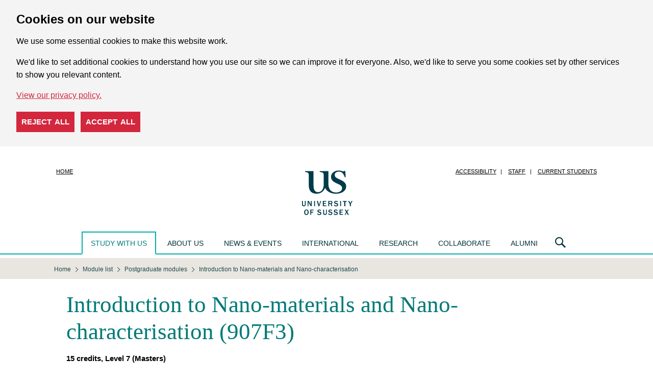

--- FILE ---
content_type: image/svg+xml
request_url: https://www.sussex.ac.uk/study/modules/icons/assessment/examination.svg
body_size: 917
content:
<?xml version="1.0" encoding="utf-8"?>
<!-- Generator: Adobe Illustrator 16.0.3, SVG Export Plug-In . SVG Version: 6.00 Build 0)  -->
<!DOCTYPE svg PUBLIC "-//W3C//DTD SVG 1.1//EN" "http://www.w3.org/Graphics/SVG/1.1/DTD/svg11.dtd">
<svg version="1.1" id="Layer_1" xmlns="http://www.w3.org/2000/svg" xmlns:xlink="http://www.w3.org/1999/xlink" x="0px" y="0px"
	 width="200px" height="200px" viewBox="0 0 200 200" enable-background="new 0 0 200 200" fill="#1e428a" xml:space="preserve">
<g>
	<path d="M134.72,66.381c0-13.268,0-14.564,0-14.564C134.72,46.926,119.175,38,100,38c-19.177,0-34.72,8.926-34.72,13.816
		c0,0,0,1.297,0,14.564c0,13.266,24.035,24.226,24.035,33.619S65.28,120.353,65.28,133.619c0,13.268,0,14.564,0,14.564
		C65.28,153.075,80.823,162,100,162c19.175,0,34.72-8.925,34.72-13.816c0,0,0-1.297,0-14.564c0-13.267-24.036-24.226-24.036-33.619
		S134.72,79.646,134.72,66.381z M74.832,52.437c4.314-2.721,12.402-6.71,25.507-6.71c13.106,0,24.839,6.71,24.839,6.71
		c0.877,0.534,4.328,2.379,1.967,3.777c-5.2,3.079-15.367,6.322-27.145,6.322s-21.604-3.576-26.806-6.655
		C70.833,54.482,74.832,52.437,74.832,52.437z M103.108,100c0,7.396,6.175,12.16,12.716,18.518
		c4.778,4.643,11.32,11.001,11.32,15.102v8.235c-6.009-2.995-24.003-5.927-24.003-15.523c0-4.86-6.283-4.86-6.283,0
		c0,9.597-17.994,12.528-24.003,15.523v-8.235c0-4.101,6.542-10.459,11.32-15.102c6.539-6.357,12.716-11.121,12.716-18.518
		s-6.177-12.16-12.716-18.516c-4.778-4.645-11.32-11.003-11.32-15.104l-0.293-6.197c6.362,3.425,16.445,6.692,27.438,6.692
		c10.991,0,21.122-3.268,27.483-6.692l-0.339,6.197c0,4.101-6.542,10.459-11.32,15.104C109.283,87.84,103.108,92.604,103.108,100z"
		/>
</g>
</svg>


--- FILE ---
content_type: image/svg+xml
request_url: https://www.sussex.ac.uk/study/modules/icons/assessment/coursework.svg
body_size: 719
content:
<?xml version="1.0" encoding="utf-8"?>
<!-- Generator: Adobe Illustrator 16.0.3, SVG Export Plug-In . SVG Version: 6.00 Build 0)  -->
<!DOCTYPE svg PUBLIC "-//W3C//DTD SVG 1.1//EN" "http://www.w3.org/Graphics/SVG/1.1/DTD/svg11.dtd">
<svg version="1.1" id="Layer_1" xmlns="http://www.w3.org/2000/svg" xmlns:xlink="http://www.w3.org/1999/xlink" x="0px" y="0px"
	 width="200px" height="200px" viewBox="0 0 200 200" enable-background="new 0 0 200 200" fill="#40b4e5" xml:space="preserve">
<path d="M146.646,65.922L83.513,33.384c-8.646-4.559-25.697,4.244-30.594,11.989c-2.187,3.461-2.025,5.961-2.025,7.375l0.778,73.486
	c0.052,1.56,2.017,3.665,3.7,4.696c3.502,2.148,56.541,35.261,58.046,36.199c0.808,0.502,1.762,0.737,2.704,0.737
	c0.803,0,1.608-0.178,2.338-0.54c1.595-0.784,2.587-2.305,2.587-3.957V86.187c0-1.607-0.938-3.092-2.464-3.896L61.201,50.259
	c0.649-1.26,3.204-3.93,7.895-6.385c4.944-2.591,8.646-1.611,9.496-1.283c0,0,55.07,29.472,56.754,30.349
	c1.678,0.874,1.711,1.007,1.711,2.504c0,1.5,0,73.242,0,73.242c0,3.652,3.71,5.15,6.432,5.15c2.718,0,5.62-2.667,5.62-5.15V69.817
	C149.108,68.211,148.166,66.726,146.646,65.922z"/>
</svg>


--- FILE ---
content_type: image/svg+xml
request_url: https://www.sussex.ac.uk/study/modules/icons/teaching/lecture.svg
body_size: 767
content:
<?xml version="1.0" encoding="utf-8"?>
<!-- Generator: Adobe Illustrator 16.0.3, SVG Export Plug-In . SVG Version: 6.00 Build 0)  -->
<!DOCTYPE svg PUBLIC "-//W3C//DTD SVG 1.1//EN" "http://www.w3.org/Graphics/SVG/1.1/DTD/svg11.dtd">
<svg version="1.1" id="Layer_1" xmlns="http://www.w3.org/2000/svg" xmlns:xlink="http://www.w3.org/1999/xlink" x="0px" y="0px"
	 width="200px" height="200px" viewBox="0 0 200 200" enable-background="new 0 0 200 200" fill="#00afaa" xml:space="preserve">
<path d="M50.814,115.983c3.419,13.853,7.764,19.905,22.277,26.251c14.514,6.345,21.407,13.267,27.1,13.267
	c5.693,0,12.147-6.063,26.661-12.409c14.513-6.346,10.642-8.275,14.061-22.129l-40.721,19.793L50.814,115.983z M170.305,79.836
	l-61.372-34.369c-4.808-2.693-12.675-2.693-17.484,0L30.078,79.836c-4.808,2.693-4.808,7.098,0,9.79l61.371,34.367
	c4.809,2.691,12.676,2.691,17.484,0l39.673-22.216L105.586,91.7c-1.659,0.41-3.483,0.641-5.394,0.641
	c-7.75,0-14.033-3.737-14.033-8.348c0-4.61,6.284-8.348,14.033-8.348c6.016,0,11.132,2.258,13.126,5.422l45.569,14.955l11.417-6.396
	C175.112,86.934,175.112,82.529,170.305,79.836z M151.548,144.969c-0.469,2.834,9.462,7.493,10.408-0.8
	c4.265-37.386-3.068-48.147-3.068-48.147l-10.282,5.756C148.605,101.777,157.324,110.073,151.548,144.969z"/>
</svg>
